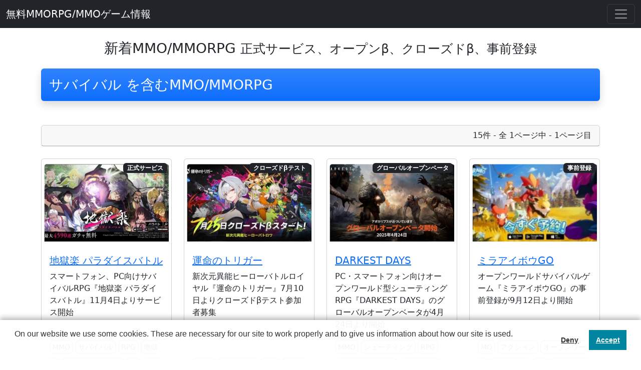

--- FILE ---
content_type: text/html; charset=UTF-8
request_url: https://bestfreegame.com/pickup/catag/%E3%82%B5%E3%83%90%E3%82%A4%E3%83%90%E3%83%AB
body_size: 6190
content:
<!DOCTYPE html>
<html lang="ja">
<head>
<script async src="https://pagead2.googlesyndication.com/pagead/js/adsbygoogle.js?client=ca-pub-2096908248504506" crossorigin="anonymous"></script>
<!-- Google Tag Manager -->
<script>(function(w,d,s,l,i){w[l]=w[l]||[];w[l].push({'gtm.start':
new Date().getTime(),event:'gtm.js'});var f=d.getElementsByTagName(s)[0],
j=d.createElement(s),dl=l!='dataLayer'?'&l='+l:'';j.async=true;j.src=
'https://www.googletagmanager.com/gtm.js?id='+i+dl;f.parentNode.insertBefore(j,f);
})(window,document,'script','dataLayer','GTM-MH6F2FT');</script>
<!-- End Google Tag Manager -->
<meta charset="UTF-8">
<meta name="viewport" content="width=device-width, initial-scale=1.0">
<title>サバイバル、を含む - 無料MMORPG/MMOゲーム情報 </title>
<meta name="keywords" content="サバイバル,MO,MMO,MMORPG,無料,おすすめ,人気,オンラインゲーム">
<meta name="description" content="サバイバルのMMORPG、MMO情報では、[ サバイバル ] の新作オンラインゲーム情報を掲載しています">
<meta http-equiv="Content-Script-Type" content="text/javascript">
<meta http-equiv="Content-Style-Type" content="text/css">
<script src="/js/lazyload.min.js"></script>
<link rel="stylesheet" href="/css/bootstrap.min.css">
<style type="text/css">
.col-lg-3 {
    margin-bottom: 10px;
}
/*
.col-lg-3 a {
  display: block;
  background: skyblue; 
  color:white;
  padding:10px;
}
*/
    /* .card-title a:hover{background-color:gray;} */
.original-gradient {
    background-image: url("pics/green0002.png");
    background-repeat: repeat-x;
}
.midashi_b {
    padding: 0.4em 0.5em;
    color: #494949;
    background: #f4f4f4;
    border-left: solid 5px #7db4e6;
    border-bottom: solid 1px #d7d7d7;
}
.midashi_g {
    padding: 0.4em 0.5em;
    color: #494949;
    background: #f4f4f4;
    border-left: solid 5px #528700;
    border-bottom: solid 1px #d7d7d7;
}
.midashi_y {
    padding: 0.4em 0.5em;
    color: #494949;
    background: #f4f4f4;
    border-left: solid 5px #C19F2C;
    border-bottom: solid 1px #d7d7d7;
}
.img_div {
    position: relative;
    overflow: hidden;
    padding-top: 60%;
    margin: 10px 5px;
}
.img_div img {
    position: absolute;
    top: 50%;
    left: 50%;
    transform: translate(-50%, -50%);
    width: 100%;
    height: 100%;
    object-fit: cover;
}
</style>
<style>
.bd-placeholder-img {
    font-size: 1.125rem;
    text-anchor: middle;
    -webkit-user-select: none;
    -moz-user-select: none;
    user-select: none;
}

@media (min-width: 768px) {
.bd-placeholder-img-lg {
    font-size: 3.5rem;
}
}
.b-example-divider {
    width: 100%;
    height: 3rem;
    background-color: rgba(0, 0, 0, .1);
    border: solid rgba(0, 0, 0, .15);
    border-width: 1px 0;
    box-shadow: inset 0 .5em 1.5em rgba(0, 0, 0, .1), inset 0 .125em .5em rgba(0, 0, 0, .15);
}
.b-example-vr {
    flex-shrink: 0;
    width: 1.5rem;
    height: 100vh;
}
.bi {
    vertical-align: -.125em;
    fill: currentColor;
}
.nav-scroller {
    position: relative;
    z-index: 2;
    height: 2.75rem;
    overflow-y: hidden;
}
.nav-scroller .nav {
    display: flex;
    flex-wrap: nowrap;
    padding-bottom: 1rem;
    margin-top: -1px;
    overflow-x: auto;
    text-align: center;
    white-space: nowrap;
    -webkit-overflow-scrolling: touch;
}
.btn-bd-primary {
--bd-violet-bg: #712cf9;
--bd-violet-rgb: 112.520718, 44.062154, 249.437846;
--bs-btn-font-weight: 600;
--bs-btn-color: var(--bs-white);
--bs-btn-bg: var(--bd-violet-bg);
--bs-btn-border-color: var(--bd-violet-bg);
--bs-btn-hover-color: var(--bs-white);
--bs-btn-hover-bg: #6528e0;
--bs-btn-hover-border-color: #6528e0;
--bs-btn-focus-shadow-rgb: var(--bd-violet-rgb);
--bs-btn-active-color: var(--bs-btn-hover-color);
--bs-btn-active-bg: #5a23c8;
--bs-btn-active-border-color: #5a23c8;
}
.bd-mode-toggle {
    z-index: 1500;
}
.img_div {
    position: relative;
    overflow: hidden;
    padding-top: 60%;
    margin: 10px 5px;
}
.img_div img {
    position: absolute;
    top: 50%;
    left: 50%;
    transform: translate(-50%, -50%);
    width: 100%;
    height: 100%;
    object-fit: cover;
}
.linedaka {
    line-height: 2.5;
}
</style>
</head>
<body class="d-flex flex-column vh-100">
<!-- Google Tag Manager (noscript) -->
<noscript><iframe src="https://www.googletagmanager.com/ns.html?id=GTM-MH6F2FT"
height="0" width="0" style="display:none;visibility:hidden"></iframe></noscript>
<!-- End Google Tag Manager (noscript) -->
<nav class="navbar navbar-dark bg-dark">
  <div class="container-fluid"> <a class="navbar-brand" href="/pickup/">無料MMORPG/MMOゲーム情報</a>
    <button class="navbar-toggler" type="button" data-bs-toggle="offcanvas" data-bs-target="#offcanvasDarkNavbar" aria-controls="offcanvasDarkNavbar" aria-label="Toggle navigation"> <span class="navbar-toggler-icon"></span> </button>
    <div class="offcanvas offcanvas-end text-bg-dark" tabindex="-1" id="offcanvasDarkNavbar" aria-labelledby="offcanvasDarkNavbarLabel">
      <div class="offcanvas-header">
        <h5 class="offcanvas-title" id="offcanvasDarkNavbarLabel"><a class="text-white" href="/">BestFreeGame</a></h5>
        <button type="button" class="btn-close btn-close-white" data-bs-dismiss="offcanvas" aria-label="Close"></button>
      </div>
      <div class="offcanvas-body">
        <ul class="navbar-nav justify-content-end flex-grow-1 pe-3">
          <li class="nav-item"> <a class="nav-link active" aria-current="page" href="/pickup/">MMO/MMORPGトップ</a> </li>
          <li class="nav-item"><a class="nav-link" href="https://bestfreegame.com/pickup/category/action/">アクションゲーム</a></li>
<li class="nav-item"><a class="nav-link" href="https://bestfreegame.com/pickup/category/race/">レースゲーム</a></li>
<li class="nav-item"><a class="nav-link" href="https://bestfreegame.com/pickup/category/sports/">スポーツゲーム</a></li>
<li class="nav-item"><a class="nav-link" href="https://bestfreegame.com/pickup/category/shooting/">シューティングゲーム</a></li>
<li class="nav-item"><a class="nav-link" href="https://bestfreegame.com/pickup/category/simulation/">シミュレーションゲーム</a></li>
<li class="nav-item"><a class="nav-link" href="https://bestfreegame.com/pickup/category/browser/">ブラウザゲーム</a></li>
<li class="nav-item"><a class="nav-link" href="https://bestfreegame.com/pickup/category/rpg/">RPG</a></li>
        <li class="nav-item"><a class="nav-link" href="/pickup/alltag.php">ゲームタグ一覧</a></li>
        </ul>
        <form class="d-flex mt-3" role="search" action = "/pickup/search.php" method = "GET">
          <input class="form-control me-2" name="q" type="search" placeholder="タイトル、ジャンル検索" aria-label="Search">
          <button class="btn btn-success" type="submit">Search</button>
        </form>
      </div>
    </div>
  </div>
</nav>

<!-- Page Content -->
<div class="container mb-auto">
  <article> <!-- Page Heading -->
    <h1 class="my-4 h3 text-center">新着MMO/MMORPG <small>正式サービス、オープンβ、クローズドβ、事前登録</small> </h1>
    <section>
      <h2 class="shadow p-3 mb-5 bg-primary bg-gradient rounded h3 text-white">サバイバル を含むMMO/MMORPG</h2>
      <div class="card mb-4">
        <div class="card-header text-end">15件 - 全 1ページ中 - 1ページ目</div>
      </div>
      <div class="row">
                <div class="col-lg-3 col-md-4 col-sm-6 mb-4">
          <div class="card h-100">
            <div class="img_div"> <a href="/pickup/mmotit/1780" aria-label="地獄楽 パラダイスバトルのレビュー記事を読む"><img class="lazyload card-img-top" data-src="https://mmo.bestfreegame.com/images/20251112_jigokurakuparadisebattle001.jpg" alt="地獄楽 パラダイスバトル"></a></div>
            <div class="card-body">
              <div class="badge bg-dark text-white position-absolute" style="top: 0.5rem; right: 0.5rem">正式サービス</div>
              <h3 class="card-title h5"> <a href="/pickup/mmotit/1780" aria-label="地獄楽 パラダイスバトルのレビュー記事を読む">地獄楽 パラダイスバトル</a> </h3>
              <p class="card-text">スマートフォン、PC向けサバイバルRPG『地獄楽 パラダイスバトル』11月4日よりサービス開始</p>
            </div>
            <div class="card-footer px-3 pt-0 border-top-0 bg-transparent small">
              <div class="linedaka">
                <span class="p-1 text-primary-emphasis border border-2 border-dark-subtle rounded-3">MMO</span> <span class="p-1 text-primary-emphasis border border-2 border-dark-subtle rounded-3">サバイバル</span> <span class="p-1 text-primary-emphasis border border-2 border-dark-subtle rounded-3">RPG</span> <span class="p-1 text-primary-emphasis border border-2 border-dark-subtle rounded-3">地獄楽</span> <span class="p-1 text-primary-emphasis border border-2 border-dark-subtle rounded-3">パラダイスバトル</span> <span class="p-1 text-primary-emphasis border border-2 border-dark-subtle rounded-3">PC</span> <span class="p-1 text-primary-emphasis border border-2 border-dark-subtle rounded-3">スマートフォン</span> 
              </div>
            </div>
          </div>
        </div>
                <div class="col-lg-3 col-md-4 col-sm-6 mb-4">
          <div class="card h-100">
            <div class="img_div"> <a href="/pickup/mmotit/1805" aria-label="運命のトリガーのレビュー記事を読む"><img class="lazyload card-img-top" data-src="https://mmo.bestfreegame.com/images/20250718_unmeinotriger001.jpg" alt="運命のトリガー"></a></div>
            <div class="card-body">
              <div class="badge bg-dark text-white position-absolute" style="top: 0.5rem; right: 0.5rem">クローズドβテスト</div>
              <h3 class="card-title h5"> <a href="/pickup/mmotit/1805" aria-label="運命のトリガーのレビュー記事を読む">運命のトリガー</a> </h3>
              <p class="card-text">新次元異能ヒーローバトルロイヤル『運命のトリガー』7月10日よりクローズドβテスト参加者募集</p>
            </div>
            <div class="card-footer px-3 pt-0 border-top-0 bg-transparent small">
              <div class="linedaka">
                <span class="p-1 text-primary-emphasis border border-2 border-dark-subtle rounded-3">MMO</span> <span class="p-1 text-primary-emphasis border border-2 border-dark-subtle rounded-3">アクション</span> <span class="p-1 text-primary-emphasis border border-2 border-dark-subtle rounded-3">TPS</span> <span class="p-1 text-primary-emphasis border border-2 border-dark-subtle rounded-3">サバイバル</span> <span class="p-1 text-primary-emphasis border border-2 border-dark-subtle rounded-3">PC</span> 
              </div>
            </div>
          </div>
        </div>
                <div class="col-lg-3 col-md-4 col-sm-6 mb-4">
          <div class="card h-100">
            <div class="img_div"> <a href="/pickup/mmotit/1776" aria-label="DARKEST DAYSのレビュー記事を読む"><img class="lazyload card-img-top" data-src="https://mmo.bestfreegame.com/images/20250424_darkestdays001.jpg" alt="DARKEST DAYS"></a></div>
            <div class="card-body">
              <div class="badge bg-dark text-white position-absolute" style="top: 0.5rem; right: 0.5rem">グローバルオープンベータ</div>
              <h3 class="card-title h5"> <a href="/pickup/mmotit/1776" aria-label="DARKEST DAYSのレビュー記事を読む">DARKEST DAYS</a> </h3>
              <p class="card-text">PC・スマートフォン向けオープンワールド型シューティングRPG『DARKEST DAYS』のグローバルオープンベータが4月24日より開始</p>
            </div>
            <div class="card-footer px-3 pt-0 border-top-0 bg-transparent small">
              <div class="linedaka">
                <span class="p-1 text-primary-emphasis border border-2 border-dark-subtle rounded-3">MMO</span> <span class="p-1 text-primary-emphasis border border-2 border-dark-subtle rounded-3">シューティング</span> <span class="p-1 text-primary-emphasis border border-2 border-dark-subtle rounded-3">RPG</span> <span class="p-1 text-primary-emphasis border border-2 border-dark-subtle rounded-3">オープンワールド</span> <span class="p-1 text-primary-emphasis border border-2 border-dark-subtle rounded-3">サバイバル</span> <span class="p-1 text-primary-emphasis border border-2 border-dark-subtle rounded-3">ホラー</span> <span class="p-1 text-primary-emphasis border border-2 border-dark-subtle rounded-3">PC</span> <span class="p-1 text-primary-emphasis border border-2 border-dark-subtle rounded-3">スマートフォン</span> 
              </div>
            </div>
          </div>
        </div>
                <div class="col-lg-3 col-md-4 col-sm-6 mb-4">
          <div class="card h-100">
            <div class="img_div"> <a href="/pickup/mmotit/1747" aria-label="ミラアイボウGOのレビュー記事を読む"><img class="lazyload card-img-top" data-src="https://mmo.bestfreegame.com/images/20240916_miraibogo001.jpg" alt="ミラアイボウGO"></a></div>
            <div class="card-body">
              <div class="badge bg-dark text-white position-absolute" style="top: 0.5rem; right: 0.5rem">事前登録</div>
              <h3 class="card-title h5"> <a href="/pickup/mmotit/1747" aria-label="ミラアイボウGOのレビュー記事を読む">ミラアイボウGO</a> </h3>
              <p class="card-text">オープンワールドサバイバルゲーム『ミラアイボウGO』の事前登録が9月12日より開始</p>
            </div>
            <div class="card-footer px-3 pt-0 border-top-0 bg-transparent small">
              <div class="linedaka">
                <span class="p-1 text-primary-emphasis border border-2 border-dark-subtle rounded-3">MO</span> <span class="p-1 text-primary-emphasis border border-2 border-dark-subtle rounded-3">アクション</span> <span class="p-1 text-primary-emphasis border border-2 border-dark-subtle rounded-3">オープンワール</span> <span class="p-1 text-primary-emphasis border border-2 border-dark-subtle rounded-3">サバイバル</span> <span class="p-1 text-primary-emphasis border border-2 border-dark-subtle rounded-3">PC</span> <span class="p-1 text-primary-emphasis border border-2 border-dark-subtle rounded-3">スマートフォン</span> 
              </div>
            </div>
          </div>
        </div>
                <div class="col-lg-3 col-md-4 col-sm-6 mb-4">
          <div class="card h-100">
            <div class="img_div"> <a href="/pickup/mmotit/1756" aria-label="Once Humanのレビュー記事を読む"><img class="lazyload card-img-top" data-src="https://mmo.bestfreegame.com/images/20241127_oncehuman001.jpg" alt="Once Human"></a></div>
            <div class="card-body">
              <div class="badge bg-dark text-white position-absolute" style="top: 0.5rem; right: 0.5rem">正式サービス</div>
              <h3 class="card-title h5"> <a href="/pickup/mmotit/1756" aria-label="Once Humanのレビュー記事を読む">Once Human</a> </h3>
              <p class="card-text">超自然をテーマにしたオープンワールドサバイバルゲーム『Once Human』が、アーリーアクセスPC版としてリリース</p>
            </div>
            <div class="card-footer px-3 pt-0 border-top-0 bg-transparent small">
              <div class="linedaka">
                <span class="p-1 text-primary-emphasis border border-2 border-dark-subtle rounded-3">MMO</span> <span class="p-1 text-primary-emphasis border border-2 border-dark-subtle rounded-3">アクション</span> <span class="p-1 text-primary-emphasis border border-2 border-dark-subtle rounded-3">シューティング</span> <span class="p-1 text-primary-emphasis border border-2 border-dark-subtle rounded-3">サバイバル</span> <span class="p-1 text-primary-emphasis border border-2 border-dark-subtle rounded-3">3D</span> <span class="p-1 text-primary-emphasis border border-2 border-dark-subtle rounded-3">PC</span> <span class="p-1 text-primary-emphasis border border-2 border-dark-subtle rounded-3">スマートフォン</span> 
              </div>
            </div>
          </div>
        </div>
                <div class="col-lg-3 col-md-4 col-sm-6 mb-4">
          <div class="card h-100">
            <div class="img_div"> <a href="/pickup/mmotit/1692" aria-label="クリプトバスターズ [Crypt Busters]のレビュー記事を読む"><img class="lazyload card-img-top" data-src="https://mmo.bestfreegame.com/images/20230808_cryptbusters001.jpg" alt="クリプトバスターズ [Crypt Busters]"></a></div>
            <div class="card-body">
              <div class="badge bg-dark text-white position-absolute" style="top: 0.5rem; right: 0.5rem">正式サービス</div>
              <h3 class="card-title h5"> <a href="/pickup/mmotit/1692" aria-label="クリプトバスターズ [Crypt Busters]のレビュー記事を読む">クリプトバスターズ [Crypt Busters]</a> </h3>
              <p class="card-text">NFTで遊ぶオートプレイ対応の爽快サバイバルゲーム『Crypt Busters (クリプトバスターズ)』のサービスが2023年8月3日より開始</p>
            </div>
            <div class="card-footer px-3 pt-0 border-top-0 bg-transparent small">
              <div class="linedaka">
                <span class="p-1 text-primary-emphasis border border-2 border-dark-subtle rounded-3">MO</span> <span class="p-1 text-primary-emphasis border border-2 border-dark-subtle rounded-3">アクション</span> <span class="p-1 text-primary-emphasis border border-2 border-dark-subtle rounded-3">シューティング</span> <span class="p-1 text-primary-emphasis border border-2 border-dark-subtle rounded-3">サバイバル</span> <span class="p-1 text-primary-emphasis border border-2 border-dark-subtle rounded-3">NFT</span> <span class="p-1 text-primary-emphasis border border-2 border-dark-subtle rounded-3">PC</span> <span class="p-1 text-primary-emphasis border border-2 border-dark-subtle rounded-3">スマートフォン</span> 
              </div>
            </div>
          </div>
        </div>
                <div class="col-lg-3 col-md-4 col-sm-6 mb-4">
          <div class="card h-100">
            <div class="img_div"> <a href="/pickup/mmotit/1682" aria-label="アンドーン [Undawn]のレビュー記事を読む"><img class="lazyload card-img-top" data-src="https://mmo.bestfreegame.com/images/20230419_undawn001.jpg" alt="アンドーン [Undawn]"></a></div>
            <div class="card-body">
              <div class="badge bg-dark text-white position-absolute" style="top: 0.5rem; right: 0.5rem">正式サービス</div>
              <h3 class="card-title h5"> <a href="/pickup/mmotit/1682" aria-label="アンドーン [Undawn]のレビュー記事を読む">アンドーン [Undawn]</a> </h3>
              <p class="card-text">PCとスマートフォンのどちらでもプレイが可能な絶叫オープンワールドサバイバル RPG『Undawn(アンドーン)』2023年6月15日から正式サービスを開始</p>
            </div>
            <div class="card-footer px-3 pt-0 border-top-0 bg-transparent small">
              <div class="linedaka">
                <span class="p-1 text-primary-emphasis border border-2 border-dark-subtle rounded-3">MO</span> <span class="p-1 text-primary-emphasis border border-2 border-dark-subtle rounded-3">アクション</span> <span class="p-1 text-primary-emphasis border border-2 border-dark-subtle rounded-3">シューティング</span> <span class="p-1 text-primary-emphasis border border-2 border-dark-subtle rounded-3">サバイバル</span> <span class="p-1 text-primary-emphasis border border-2 border-dark-subtle rounded-3">RPG</span> <span class="p-1 text-primary-emphasis border border-2 border-dark-subtle rounded-3">PC</span> <span class="p-1 text-primary-emphasis border border-2 border-dark-subtle rounded-3">スマートフォン</span> 
              </div>
            </div>
          </div>
        </div>
                <div class="col-lg-3 col-md-4 col-sm-6 mb-4">
          <div class="card h-100">
            <div class="img_div"> <a href="/pickup/mmotit/1680" aria-label="アース：リバイバルのレビュー記事を読む"><img class="lazyload card-img-top" data-src="https://mmo.bestfreegame.com/images/20230323_earth_revival001.jpg" alt="アース：リバイバル"></a></div>
            <div class="card-body">
              <div class="badge bg-dark text-white position-absolute" style="top: 0.5rem; right: 0.5rem">正式サービス</div>
              <h3 class="card-title h5"> <a href="/pickup/mmotit/1680" aria-label="アース：リバイバルのレビュー記事を読む">アース：リバイバル</a> </h3>
              <p class="card-text">iOS/Android/PC向けの新作ゲームタイトル『アース：リバイバル（略称「アスリバ」）』の正式サービスが2023年4月20日より正式サービス開始</p>
            </div>
            <div class="card-footer px-3 pt-0 border-top-0 bg-transparent small">
              <div class="linedaka">
                <span class="p-1 text-primary-emphasis border border-2 border-dark-subtle rounded-3">MO</span> <span class="p-1 text-primary-emphasis border border-2 border-dark-subtle rounded-3">RPG</span> <span class="p-1 text-primary-emphasis border border-2 border-dark-subtle rounded-3">サバイバル</span> <span class="p-1 text-primary-emphasis border border-2 border-dark-subtle rounded-3">SF</span> <span class="p-1 text-primary-emphasis border border-2 border-dark-subtle rounded-3">PC</span> <span class="p-1 text-primary-emphasis border border-2 border-dark-subtle rounded-3">スマートフォン</span> 
              </div>
            </div>
          </div>
        </div>
                <div class="col-lg-3 col-md-4 col-sm-6 mb-4">
          <div class="card h-100">
            <div class="img_div"> <a href="/pickup/mmotit/1663" aria-label="DEATHVERSE: LET IT DIEのレビュー記事を読む"><img class="lazyload card-img-top" data-src="https://mmo.bestfreegame.com/images/20221016_deathverselid001.webp" alt="DEATHVERSE: LET IT DIE"></a></div>
            <div class="card-body">
              <div class="badge bg-dark text-white position-absolute" style="top: 0.5rem; right: 0.5rem">正式サービス</div>
              <h3 class="card-title h5"> <a href="/pickup/mmotit/1663" aria-label="DEATHVERSE: LET IT DIEのレビュー記事を読む">DEATHVERSE: LET IT DIE</a> </h3>
              <p class="card-text">世界中のプレイヤーと一緒にバトルを楽しめる多人数参加型サバイバルアクションゲーム『DEATHVERSE: LET IT DIE』2022年10月5日より開始</p>
            </div>
            <div class="card-footer px-3 pt-0 border-top-0 bg-transparent small">
              <div class="linedaka">
                <span class="p-1 text-primary-emphasis border border-2 border-dark-subtle rounded-3">MMO</span> <span class="p-1 text-primary-emphasis border border-2 border-dark-subtle rounded-3">アクション</span> <span class="p-1 text-primary-emphasis border border-2 border-dark-subtle rounded-3">シューティング</span> <span class="p-1 text-primary-emphasis border border-2 border-dark-subtle rounded-3">サバイバル</span> <span class="p-1 text-primary-emphasis border border-2 border-dark-subtle rounded-3">3D</span> <span class="p-1 text-primary-emphasis border border-2 border-dark-subtle rounded-3">PC</span> <span class="p-1 text-primary-emphasis border border-2 border-dark-subtle rounded-3">PS5</span> <span class="p-1 text-primary-emphasis border border-2 border-dark-subtle rounded-3">PS4</span> 
              </div>
            </div>
          </div>
        </div>
                <div class="col-lg-3 col-md-4 col-sm-6 mb-4">
          <div class="card h-100">
            <div class="img_div"> <a href="/pickup/mmotit/1651" aria-label="ブレス アンリーシュド [BLESS UNLEASHED]のレビュー記事を読む"><img class="lazyload card-img-top" data-src="https://mmo.bestfreegame.com/images/20210813_blessunleashed001.jpg" alt="ブレス アンリーシュド [BLESS UNLEASHED]"></a></div>
            <div class="card-body">
              <div class="badge bg-dark text-white position-absolute" style="top: 0.5rem; right: 0.5rem">正式サービス</div>
              <h3 class="card-title h5"> <a href="/pickup/mmotit/1651" aria-label="ブレス アンリーシュド [BLESS UNLEASHED]のレビュー記事を読む">ブレス アンリーシュド [BLESS UNLEASHED]</a> </h3>
              <p class="card-text">出会うモンスターやフィールドボスと戦い冒険するアクションMMORPG『BLESS UNLEASHED』の正式サービスが2021年8月7日より開始</p>
            </div>
            <div class="card-footer px-3 pt-0 border-top-0 bg-transparent small">
              <div class="linedaka">
                <span class="p-1 text-primary-emphasis border border-2 border-dark-subtle rounded-3">MMORPG</span> <span class="p-1 text-primary-emphasis border border-2 border-dark-subtle rounded-3">ファンタジー</span> <span class="p-1 text-primary-emphasis border border-2 border-dark-subtle rounded-3">サバイバル</span> <span class="p-1 text-primary-emphasis border border-2 border-dark-subtle rounded-3">3D</span> <span class="p-1 text-primary-emphasis border border-2 border-dark-subtle rounded-3">PC</span> 
              </div>
            </div>
          </div>
        </div>
                <div class="col-lg-3 col-md-4 col-sm-6 mb-4">
          <div class="card h-100">
            <div class="img_div"> <a href="/pickup/mmotit/1403" aria-label="エターナルシティ3 [Eternal City 3]のレビュー記事を読む"><img class="lazyload card-img-top" data-src="https://mmo.bestfreegame.com/images/20150928_eternalcity3001.jpg" alt="エターナルシティ3 [Eternal City 3]"></a></div>
            <div class="card-body">
              <div class="badge bg-dark text-white position-absolute" style="top: 0.5rem; right: 0.5rem">正式サービス</div>
              <h3 class="card-title h5"> <a href="/pickup/mmotit/1403" aria-label="エターナルシティ3 [Eternal City 3]のレビュー記事を読む">エターナルシティ3 [Eternal City 3]</a> </h3>
              <p class="card-text">人類の脅威となるモンスターを排除し人類の生活の基盤となる新たなエリアを奪還していくゾンビアクションMMORPG「エターナルシティ3」の正式サービスが2015年10月21日より開始</p>
            </div>
            <div class="card-footer px-3 pt-0 border-top-0 bg-transparent small">
              <div class="linedaka">
                <span class="p-1 text-primary-emphasis border border-2 border-dark-subtle rounded-3">MMO</span> <span class="p-1 text-primary-emphasis border border-2 border-dark-subtle rounded-3">アクション</span> <span class="p-1 text-primary-emphasis border border-2 border-dark-subtle rounded-3">RPG</span> <span class="p-1 text-primary-emphasis border border-2 border-dark-subtle rounded-3">SF</span> <span class="p-1 text-primary-emphasis border border-2 border-dark-subtle rounded-3">ホラー</span> <span class="p-1 text-primary-emphasis border border-2 border-dark-subtle rounded-3">オカルト</span> <span class="p-1 text-primary-emphasis border border-2 border-dark-subtle rounded-3">ファンタジー</span> <span class="p-1 text-primary-emphasis border border-2 border-dark-subtle rounded-3">サバイバル</span> <span class="p-1 text-primary-emphasis border border-2 border-dark-subtle rounded-3">PC</span> 
              </div>
            </div>
          </div>
        </div>
                <div class="col-lg-3 col-md-4 col-sm-6 mb-4">
          <div class="card h-100">
            <div class="img_div"> <a href="/pickup/mmotit/882" aria-label="エターナルシティ 2 [ETERNAL CITY 2]のレビュー記事を読む"><img class="lazyload card-img-top" data-src="https://mmo.bestfreegame.com/images/20110624_eternalcity2001.jpg" alt="エターナルシティ 2 [ETERNAL CITY 2]"></a></div>
            <div class="card-body">
              <div class="badge bg-dark text-white position-absolute" style="top: 0.5rem; right: 0.5rem">正式サービス</div>
              <h3 class="card-title h5"> <a href="/pickup/mmotit/882" aria-label="エターナルシティ 2 [ETERNAL CITY 2]のレビュー記事を読む">エターナルシティ 2 [ETERNAL CITY 2]</a> </h3>
              <p class="card-text">膨大なストーリー、プレーヤーの数だけ職業が生成される独自のキャラクター育成システムなど!近未来を舞台にしたゾンビ達と戦うホラーアクションRPG</p>
            </div>
            <div class="card-footer px-3 pt-0 border-top-0 bg-transparent small">
              <div class="linedaka">
                <span class="p-1 text-primary-emphasis border border-2 border-dark-subtle rounded-3">MMO</span> <span class="p-1 text-primary-emphasis border border-2 border-dark-subtle rounded-3">アクション</span> <span class="p-1 text-primary-emphasis border border-2 border-dark-subtle rounded-3">RPG</span> <span class="p-1 text-primary-emphasis border border-2 border-dark-subtle rounded-3">SF</span> <span class="p-1 text-primary-emphasis border border-2 border-dark-subtle rounded-3">ホラー</span> <span class="p-1 text-primary-emphasis border border-2 border-dark-subtle rounded-3">オカルト</span> <span class="p-1 text-primary-emphasis border border-2 border-dark-subtle rounded-3">ファンタジー</span> <span class="p-1 text-primary-emphasis border border-2 border-dark-subtle rounded-3">サバイバル</span> <span class="p-1 text-primary-emphasis border border-2 border-dark-subtle rounded-3">現代</span> <span class="p-1 text-primary-emphasis border border-2 border-dark-subtle rounded-3">低スペック</span> <span class="p-1 text-primary-emphasis border border-2 border-dark-subtle rounded-3">PC</span> 
              </div>
            </div>
          </div>
        </div>
                <div class="col-lg-3 col-md-4 col-sm-6 mb-4">
          <div class="card h-100">
            <div class="img_div"> <a href="/pickup/mmotit/703" aria-label="ワンダーランドオンライン [Wonderland ONLINE]のレビュー記事を読む"><img class="lazyload card-img-top" data-src="https://mmo.bestfreegame.com/images/20110718_wonderlandonline001.jpg" alt="ワンダーランドオンライン [Wonderland ONLINE]"></a></div>
            <div class="card-body">
              <div class="badge bg-dark text-white position-absolute" style="top: 0.5rem; right: 0.5rem">正式サービス</div>
              <h3 class="card-title h5"> <a href="/pickup/mmotit/703" aria-label="ワンダーランドオンライン [Wonderland ONLINE]のレビュー記事を読む">ワンダーランドオンライン [Wonderland ONLINE]</a> </h3>
              <p class="card-text">『Wonderland ONLINE』とは、『星宿』と呼ばれる運命を背負うキャラクターとの物語を綴った、謎とスリルのオンラインRPG</p>
            </div>
            <div class="card-footer px-3 pt-0 border-top-0 bg-transparent small">
              <div class="linedaka">
                <span class="p-1 text-primary-emphasis border border-2 border-dark-subtle rounded-3">MMORPG</span> <span class="p-1 text-primary-emphasis border border-2 border-dark-subtle rounded-3">ターン制</span> <span class="p-1 text-primary-emphasis border border-2 border-dark-subtle rounded-3">サバイバル</span> <span class="p-1 text-primary-emphasis border border-2 border-dark-subtle rounded-3">2D</span> <span class="p-1 text-primary-emphasis border border-2 border-dark-subtle rounded-3">低スペック</span> <span class="p-1 text-primary-emphasis border border-2 border-dark-subtle rounded-3">PC</span> 
              </div>
            </div>
          </div>
        </div>
                <div class="col-lg-3 col-md-4 col-sm-6 mb-4">
          <div class="card h-100">
            <div class="img_div"> <a href="/pickup/mmotit/688" aria-label="モンスターハンターフロンティア [MONSTER HUNTER Frontier]のレビュー記事を読む"><img class="lazyload card-img-top" data-src="https://mmo.bestfreegame.com/images/20110719_monsterhunterfrontier001.jpg" alt="モンスターハンターフロンティア [MONSTER HUNTER Frontier]"></a></div>
            <div class="card-body">
              <div class="badge bg-dark text-white position-absolute" style="top: 0.5rem; right: 0.5rem">正式サービス</div>
              <h3 class="card-title h5"> <a href="/pickup/mmotit/688" aria-label="モンスターハンターフロンティア [MONSTER HUNTER Frontier]のレビュー記事を読む">モンスターハンターフロンティア [MONSTER HUNTER Frontier]</a> </h3>
              <p class="card-text">「大自然の中で巨大なモンスターを狩る！」ハンティングアクション！ＰＳＰで大人気のオンライゲーム「モンスターハンターフロンティア」が登場！</p>
            </div>
            <div class="card-footer px-3 pt-0 border-top-0 bg-transparent small">
              <div class="linedaka">
                <span class="p-1 text-primary-emphasis border border-2 border-dark-subtle rounded-3">MMO</span> <span class="p-1 text-primary-emphasis border border-2 border-dark-subtle rounded-3">アクション</span> <span class="p-1 text-primary-emphasis border border-2 border-dark-subtle rounded-3">ハンティング</span> <span class="p-1 text-primary-emphasis border border-2 border-dark-subtle rounded-3">モンスター</span> <span class="p-1 text-primary-emphasis border border-2 border-dark-subtle rounded-3">恐竜</span> <span class="p-1 text-primary-emphasis border border-2 border-dark-subtle rounded-3">3D</span> <span class="p-1 text-primary-emphasis border border-2 border-dark-subtle rounded-3">サバイバル</span> <span class="p-1 text-primary-emphasis border border-2 border-dark-subtle rounded-3">狩猟生活</span> <span class="p-1 text-primary-emphasis border border-2 border-dark-subtle rounded-3">有料</span> <span class="p-1 text-primary-emphasis border border-2 border-dark-subtle rounded-3">PC</span> 
              </div>
            </div>
          </div>
        </div>
                <div class="col-lg-3 col-md-4 col-sm-6 mb-4">
          <div class="card h-100">
            <div class="img_div"> <a href="/pickup/mmotit/576" aria-label="ロストオンライン [LOST ONLINE]のレビュー記事を読む"><img class="lazyload card-img-top" data-src="https://mmo.bestfreegame.com/images/20110725_lostonlinerebirth001.jpg" alt="ロストオンライン [LOST ONLINE]"></a></div>
            <div class="card-body">
              <div class="badge bg-dark text-white position-absolute" style="top: 0.5rem; right: 0.5rem">正式サービス</div>
              <h3 class="card-title h5"> <a href="/pickup/mmotit/576" aria-label="ロストオンライン [LOST ONLINE]のレビュー記事を読む">ロストオンライン [LOST ONLINE]</a> </h3>
              <p class="card-text">新宿、品川、浅草など実際の町並みを再現し、プレイヤーはそこで過去、現在、未来を又に掛け、人類の存亡を賭けた異星人との戦いに挑む近未来の世界を舞台にしたMMORPG</p>
            </div>
            <div class="card-footer px-3 pt-0 border-top-0 bg-transparent small">
              <div class="linedaka">
                <span class="p-1 text-primary-emphasis border border-2 border-dark-subtle rounded-3">MMORPG</span> <span class="p-1 text-primary-emphasis border border-2 border-dark-subtle rounded-3">サバイバル</span> <span class="p-1 text-primary-emphasis border border-2 border-dark-subtle rounded-3">現代</span> <span class="p-1 text-primary-emphasis border border-2 border-dark-subtle rounded-3">2D</span> <span class="p-1 text-primary-emphasis border border-2 border-dark-subtle rounded-3">低スペック</span> <span class="p-1 text-primary-emphasis border border-2 border-dark-subtle rounded-3">PC</span> 
              </div>
            </div>
          </div>
        </div>
              </div>
      <!-- /.row --> 
    </section>
    
    <!-- Pagination-->
        <nav aria-label="Pagination">
      <hr class="my-0" />
      <ul class="flex-wrap pagination pagination-lg justify-content-center my-4">
        <li class="page-item"><a class="page-link" href="https://bestfreegame.com/pickup/catag/%E3%82%B5%E3%83%90%E3%82%A4%E3%83%90%E3%83%AB">最初</a></li>
        <li class="page-item active" aria-current="page"><a class="page-link" href="https://bestfreegame.com/pickup/catag/%E3%82%B5%E3%83%90%E3%82%A4%E3%83%90%E3%83%AB">1</a></li>
<li class="page-item"><a class="page-link" href="https://bestfreegame.com/pickup/catag/%E3%82%B5%E3%83%90%E3%82%A4%E3%83%90%E3%83%AB">最後</a></li>
      </ul>
    </nav>
      </article>
</div>
<!-- /.container --> 

<!-- Footer-->
<footer class="py-5 bg-dark">
  <div class="container px-lg-5 text-white">PC、スマートフォンでプレイできる新作MMO/MMORPG無料オンラインゲームの事前登録開始やオープンβ、正式サービス開始の新作MMO、MMORPGのオンラインゲームを掲載 </div>
  <div class="container px-lg-5">
    <div class="px-4">
      <ul class="nav justify-content-center">
        <li class="nav-item"> <a class="nav-link text-light text-decoration-underline" href="https://bestfreegame.com/notice.php">免責事項</a> </li>
        <li class="nav-item"> <a class="nav-link text-light text-decoration-underline" href="https://bestfreegame.com/copyright.php">著作権について</a> </li>
        <li class="nav-item"> <a class="nav-link text-light text-decoration-underline" href="https://bestfreegame.com/privacy.php">プライバシーポリシー</a> </li>
      </ul>
    </div>
  </div>
  <div class="container">
    <p class="m-0 text-center text-white">Copyright &copy; <a class="text-light" href="/">BestFreeGame</a> All Rights Reserved.</p>
  </div>
</footer>
<script src="/js/bootstrap.bundle.min.js"></script> 
<script>lazyload();</script>
</body>
</html>


--- FILE ---
content_type: text/html; charset=utf-8
request_url: https://www.google.com/recaptcha/api2/aframe
body_size: 268
content:
<!DOCTYPE HTML><html><head><meta http-equiv="content-type" content="text/html; charset=UTF-8"></head><body><script nonce="SmBNAuKF4JIDp0Nmjc6yVg">/** Anti-fraud and anti-abuse applications only. See google.com/recaptcha */ try{var clients={'sodar':'https://pagead2.googlesyndication.com/pagead/sodar?'};window.addEventListener("message",function(a){try{if(a.source===window.parent){var b=JSON.parse(a.data);var c=clients[b['id']];if(c){var d=document.createElement('img');d.src=c+b['params']+'&rc='+(localStorage.getItem("rc::a")?sessionStorage.getItem("rc::b"):"");window.document.body.appendChild(d);sessionStorage.setItem("rc::e",parseInt(sessionStorage.getItem("rc::e")||0)+1);localStorage.setItem("rc::h",'1768695414288');}}}catch(b){}});window.parent.postMessage("_grecaptcha_ready", "*");}catch(b){}</script></body></html>